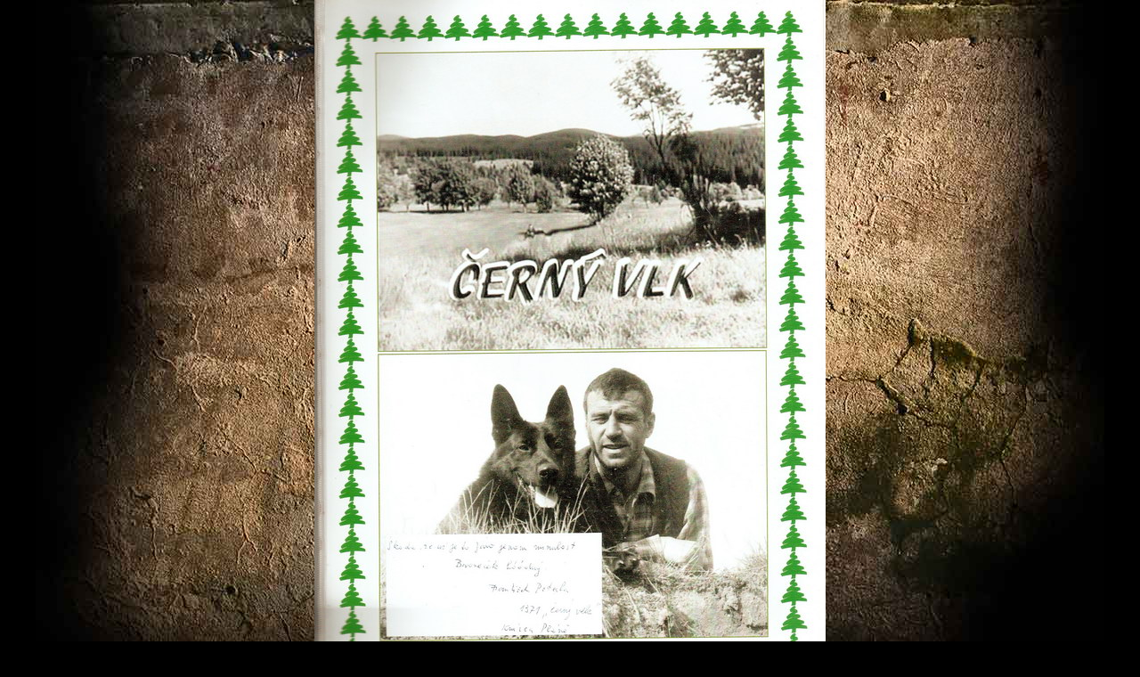

--- FILE ---
content_type: text/html; charset=UTF-8
request_url: https://www.dejiny-sluzebni-kynologie.cz/fotoalbum/zk-krasnoocko-brezen-2016-setkani-pametniku-nataceni-filmu-cerny-vlk/21.-.html
body_size: 924
content:
<?xml version="1.0" encoding="utf-8"?>
<!DOCTYPE html PUBLIC "-//W3C//DTD XHTML 1.0 Transitional//EN" "http://www.w3.org/TR/xhtml1/DTD/xhtml1-transitional.dtd">
<html lang="cs" xml:lang="cs" xmlns="http://www.w3.org/1999/xhtml">

    <head>

        <meta http-equiv="content-type" content="text/html; charset=utf-8" />
        <meta name="description" content="dějiny služební kynologie na území Československa" />
        <meta name="keywords" content="kriminalistická,odorológia,odorologie,pes,dějiny služební kynologie,služební pes,vůdce služebního psa,Tauber,Arco,Četnické humoresky,Toníček,výcvik,chov,policejní,služební,vzdělávání,historie,dějiny,četnictvo,SNB,armáda,finanční stráž,vězeňská služba" />
        <meta name="robots" content="all,follow" />
        <meta name="author" content="<!--/ u_author /-->" />
        <link rel="stylesheet" href="/style.1656681033.1.css" type="text/css" />
        
        <script type="text/javascript" src="https://www004.estranky.cz/user/js/index.js" id="index_script" ></script>
        <title>
            Dějiny služební kynologie
        </title>

        <style>
          body {margin: 0px; padding: 0px;}
        </style>
    </head>
<body>
    <script language="JavaScript" type="text/javascript">
    <!--
      index_setCookieData('index_curr_fullphoto', 345);
    //-->
  </script>
  <a href="javascript: close();"><img src="/img/original/345/21.jpg" border="0" alt="21" width="574" height="800"></a>

<!-- NO GEMIUS -->
</body>
</html>
